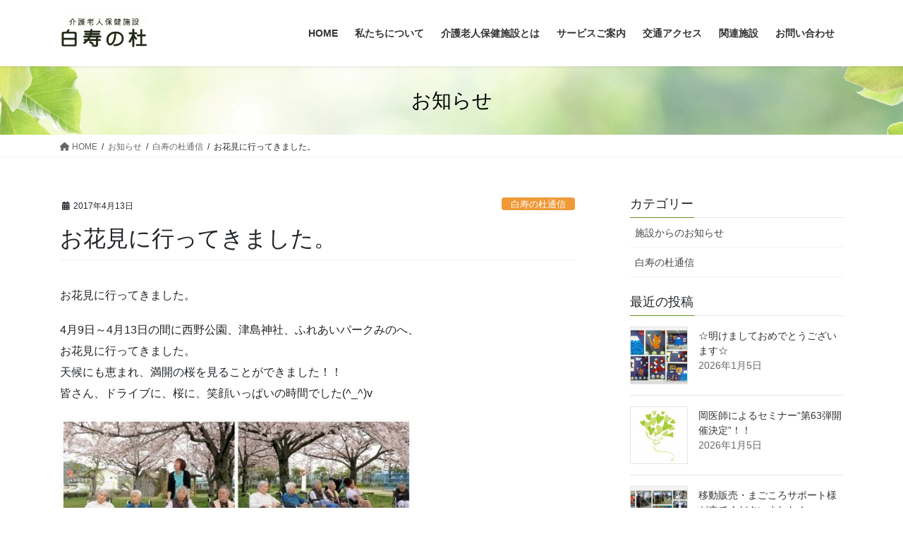

--- FILE ---
content_type: text/html; charset=UTF-8
request_url: http://hakujunomori.jp/2017041328/
body_size: 61403
content:
<!DOCTYPE html>
<html lang="ja">
<head>
<meta charset="utf-8">
<meta http-equiv="X-UA-Compatible" content="IE=edge">
<meta name="viewport" content="width=device-width, initial-scale=1">
<!-- Google Tag Manager -->
<script>(function(w,d,s,l,i){w[l]=w[l]||[];w[l].push({'gtm.start':
new Date().getTime(),event:'gtm.js'});var f=d.getElementsByTagName(s)[0],
j=d.createElement(s),dl=l!='dataLayer'?'&l='+l:'';j.async=true;j.src=
'https://www.googletagmanager.com/gtm.js?id='+i+dl;f.parentNode.insertBefore(j,f);
})(window,document,'script','dataLayer','GTM-PH4BT2G');</script>
<!-- End Google Tag Manager --><title>お花見に行ってきました。 | 白寿の杜</title>
<meta name='robots' content='max-image-preview:large' />
<link rel="alternate" type="application/rss+xml" title="白寿の杜 &raquo; フィード" href="http://hakujunomori.jp/feed/" />
<link rel="alternate" title="oEmbed (JSON)" type="application/json+oembed" href="http://hakujunomori.jp/wp-json/oembed/1.0/embed?url=http%3A%2F%2Fhakujunomori.jp%2F2017041328%2F" />
<link rel="alternate" title="oEmbed (XML)" type="text/xml+oembed" href="http://hakujunomori.jp/wp-json/oembed/1.0/embed?url=http%3A%2F%2Fhakujunomori.jp%2F2017041328%2F&#038;format=xml" />
<meta name="description" content="お花見に行ってきました。4月9日～4月13日の間に西野公園、津島神社、ふれあいパークみのへ、お花見に行ってきました。天候にも恵まれ、満開の桜を見ることができました！！皆さん、ドライブに、桜に、笑顔いっぱいの時間でした(^_^)v" /><style id='wp-img-auto-sizes-contain-inline-css' type='text/css'>
img:is([sizes=auto i],[sizes^="auto," i]){contain-intrinsic-size:3000px 1500px}
/*# sourceURL=wp-img-auto-sizes-contain-inline-css */
</style>
<link rel='stylesheet' id='vkExUnit_common_style-css' href='http://hakujunomori.jp/wpcms/wp-content/plugins/vk-all-in-one-expansion-unit/assets/css/vkExUnit_style.css?ver=9.112.4.0' type='text/css' media='all' />
<style id='vkExUnit_common_style-inline-css' type='text/css'>
.grecaptcha-badge{bottom: 85px !important;}
:root {--ver_page_top_button_url:url(http://hakujunomori.jp/wpcms/wp-content/plugins/vk-all-in-one-expansion-unit/assets/images/to-top-btn-icon.svg);}@font-face {font-weight: normal;font-style: normal;font-family: "vk_sns";src: url("http://hakujunomori.jp/wpcms/wp-content/plugins/vk-all-in-one-expansion-unit/inc/sns/icons/fonts/vk_sns.eot?-bq20cj");src: url("http://hakujunomori.jp/wpcms/wp-content/plugins/vk-all-in-one-expansion-unit/inc/sns/icons/fonts/vk_sns.eot?#iefix-bq20cj") format("embedded-opentype"),url("http://hakujunomori.jp/wpcms/wp-content/plugins/vk-all-in-one-expansion-unit/inc/sns/icons/fonts/vk_sns.woff?-bq20cj") format("woff"),url("http://hakujunomori.jp/wpcms/wp-content/plugins/vk-all-in-one-expansion-unit/inc/sns/icons/fonts/vk_sns.ttf?-bq20cj") format("truetype"),url("http://hakujunomori.jp/wpcms/wp-content/plugins/vk-all-in-one-expansion-unit/inc/sns/icons/fonts/vk_sns.svg?-bq20cj#vk_sns") format("svg");}
.veu_promotion-alert__content--text {border: 1px solid rgba(0,0,0,0.125);padding: 0.5em 1em;border-radius: var(--vk-size-radius);margin-bottom: var(--vk-margin-block-bottom);font-size: 0.875rem;}/* Alert Content部分に段落タグを入れた場合に最後の段落の余白を0にする */.veu_promotion-alert__content--text p:last-of-type{margin-bottom:0;margin-top: 0;}
/*# sourceURL=vkExUnit_common_style-inline-css */
</style>
<style id='wp-block-library-inline-css' type='text/css'>
:root{--wp-block-synced-color:#7a00df;--wp-block-synced-color--rgb:122,0,223;--wp-bound-block-color:var(--wp-block-synced-color);--wp-editor-canvas-background:#ddd;--wp-admin-theme-color:#007cba;--wp-admin-theme-color--rgb:0,124,186;--wp-admin-theme-color-darker-10:#006ba1;--wp-admin-theme-color-darker-10--rgb:0,107,160.5;--wp-admin-theme-color-darker-20:#005a87;--wp-admin-theme-color-darker-20--rgb:0,90,135;--wp-admin-border-width-focus:2px}@media (min-resolution:192dpi){:root{--wp-admin-border-width-focus:1.5px}}.wp-element-button{cursor:pointer}:root .has-very-light-gray-background-color{background-color:#eee}:root .has-very-dark-gray-background-color{background-color:#313131}:root .has-very-light-gray-color{color:#eee}:root .has-very-dark-gray-color{color:#313131}:root .has-vivid-green-cyan-to-vivid-cyan-blue-gradient-background{background:linear-gradient(135deg,#00d084,#0693e3)}:root .has-purple-crush-gradient-background{background:linear-gradient(135deg,#34e2e4,#4721fb 50%,#ab1dfe)}:root .has-hazy-dawn-gradient-background{background:linear-gradient(135deg,#faaca8,#dad0ec)}:root .has-subdued-olive-gradient-background{background:linear-gradient(135deg,#fafae1,#67a671)}:root .has-atomic-cream-gradient-background{background:linear-gradient(135deg,#fdd79a,#004a59)}:root .has-nightshade-gradient-background{background:linear-gradient(135deg,#330968,#31cdcf)}:root .has-midnight-gradient-background{background:linear-gradient(135deg,#020381,#2874fc)}:root{--wp--preset--font-size--normal:16px;--wp--preset--font-size--huge:42px}.has-regular-font-size{font-size:1em}.has-larger-font-size{font-size:2.625em}.has-normal-font-size{font-size:var(--wp--preset--font-size--normal)}.has-huge-font-size{font-size:var(--wp--preset--font-size--huge)}.has-text-align-center{text-align:center}.has-text-align-left{text-align:left}.has-text-align-right{text-align:right}.has-fit-text{white-space:nowrap!important}#end-resizable-editor-section{display:none}.aligncenter{clear:both}.items-justified-left{justify-content:flex-start}.items-justified-center{justify-content:center}.items-justified-right{justify-content:flex-end}.items-justified-space-between{justify-content:space-between}.screen-reader-text{border:0;clip-path:inset(50%);height:1px;margin:-1px;overflow:hidden;padding:0;position:absolute;width:1px;word-wrap:normal!important}.screen-reader-text:focus{background-color:#ddd;clip-path:none;color:#444;display:block;font-size:1em;height:auto;left:5px;line-height:normal;padding:15px 23px 14px;text-decoration:none;top:5px;width:auto;z-index:100000}html :where(.has-border-color){border-style:solid}html :where([style*=border-top-color]){border-top-style:solid}html :where([style*=border-right-color]){border-right-style:solid}html :where([style*=border-bottom-color]){border-bottom-style:solid}html :where([style*=border-left-color]){border-left-style:solid}html :where([style*=border-width]){border-style:solid}html :where([style*=border-top-width]){border-top-style:solid}html :where([style*=border-right-width]){border-right-style:solid}html :where([style*=border-bottom-width]){border-bottom-style:solid}html :where([style*=border-left-width]){border-left-style:solid}html :where(img[class*=wp-image-]){height:auto;max-width:100%}:where(figure){margin:0 0 1em}html :where(.is-position-sticky){--wp-admin--admin-bar--position-offset:var(--wp-admin--admin-bar--height,0px)}@media screen and (max-width:600px){html :where(.is-position-sticky){--wp-admin--admin-bar--position-offset:0px}}
/* VK Color Palettes */

/*# sourceURL=wp-block-library-inline-css */
</style><style id='global-styles-inline-css' type='text/css'>
:root{--wp--preset--aspect-ratio--square: 1;--wp--preset--aspect-ratio--4-3: 4/3;--wp--preset--aspect-ratio--3-4: 3/4;--wp--preset--aspect-ratio--3-2: 3/2;--wp--preset--aspect-ratio--2-3: 2/3;--wp--preset--aspect-ratio--16-9: 16/9;--wp--preset--aspect-ratio--9-16: 9/16;--wp--preset--color--black: #000000;--wp--preset--color--cyan-bluish-gray: #abb8c3;--wp--preset--color--white: #ffffff;--wp--preset--color--pale-pink: #f78da7;--wp--preset--color--vivid-red: #cf2e2e;--wp--preset--color--luminous-vivid-orange: #ff6900;--wp--preset--color--luminous-vivid-amber: #fcb900;--wp--preset--color--light-green-cyan: #7bdcb5;--wp--preset--color--vivid-green-cyan: #00d084;--wp--preset--color--pale-cyan-blue: #8ed1fc;--wp--preset--color--vivid-cyan-blue: #0693e3;--wp--preset--color--vivid-purple: #9b51e0;--wp--preset--gradient--vivid-cyan-blue-to-vivid-purple: linear-gradient(135deg,rgb(6,147,227) 0%,rgb(155,81,224) 100%);--wp--preset--gradient--light-green-cyan-to-vivid-green-cyan: linear-gradient(135deg,rgb(122,220,180) 0%,rgb(0,208,130) 100%);--wp--preset--gradient--luminous-vivid-amber-to-luminous-vivid-orange: linear-gradient(135deg,rgb(252,185,0) 0%,rgb(255,105,0) 100%);--wp--preset--gradient--luminous-vivid-orange-to-vivid-red: linear-gradient(135deg,rgb(255,105,0) 0%,rgb(207,46,46) 100%);--wp--preset--gradient--very-light-gray-to-cyan-bluish-gray: linear-gradient(135deg,rgb(238,238,238) 0%,rgb(169,184,195) 100%);--wp--preset--gradient--cool-to-warm-spectrum: linear-gradient(135deg,rgb(74,234,220) 0%,rgb(151,120,209) 20%,rgb(207,42,186) 40%,rgb(238,44,130) 60%,rgb(251,105,98) 80%,rgb(254,248,76) 100%);--wp--preset--gradient--blush-light-purple: linear-gradient(135deg,rgb(255,206,236) 0%,rgb(152,150,240) 100%);--wp--preset--gradient--blush-bordeaux: linear-gradient(135deg,rgb(254,205,165) 0%,rgb(254,45,45) 50%,rgb(107,0,62) 100%);--wp--preset--gradient--luminous-dusk: linear-gradient(135deg,rgb(255,203,112) 0%,rgb(199,81,192) 50%,rgb(65,88,208) 100%);--wp--preset--gradient--pale-ocean: linear-gradient(135deg,rgb(255,245,203) 0%,rgb(182,227,212) 50%,rgb(51,167,181) 100%);--wp--preset--gradient--electric-grass: linear-gradient(135deg,rgb(202,248,128) 0%,rgb(113,206,126) 100%);--wp--preset--gradient--midnight: linear-gradient(135deg,rgb(2,3,129) 0%,rgb(40,116,252) 100%);--wp--preset--font-size--small: 13px;--wp--preset--font-size--medium: 20px;--wp--preset--font-size--large: 36px;--wp--preset--font-size--x-large: 42px;--wp--preset--spacing--20: 0.44rem;--wp--preset--spacing--30: 0.67rem;--wp--preset--spacing--40: 1rem;--wp--preset--spacing--50: 1.5rem;--wp--preset--spacing--60: 2.25rem;--wp--preset--spacing--70: 3.38rem;--wp--preset--spacing--80: 5.06rem;--wp--preset--shadow--natural: 6px 6px 9px rgba(0, 0, 0, 0.2);--wp--preset--shadow--deep: 12px 12px 50px rgba(0, 0, 0, 0.4);--wp--preset--shadow--sharp: 6px 6px 0px rgba(0, 0, 0, 0.2);--wp--preset--shadow--outlined: 6px 6px 0px -3px rgb(255, 255, 255), 6px 6px rgb(0, 0, 0);--wp--preset--shadow--crisp: 6px 6px 0px rgb(0, 0, 0);}:where(.is-layout-flex){gap: 0.5em;}:where(.is-layout-grid){gap: 0.5em;}body .is-layout-flex{display: flex;}.is-layout-flex{flex-wrap: wrap;align-items: center;}.is-layout-flex > :is(*, div){margin: 0;}body .is-layout-grid{display: grid;}.is-layout-grid > :is(*, div){margin: 0;}:where(.wp-block-columns.is-layout-flex){gap: 2em;}:where(.wp-block-columns.is-layout-grid){gap: 2em;}:where(.wp-block-post-template.is-layout-flex){gap: 1.25em;}:where(.wp-block-post-template.is-layout-grid){gap: 1.25em;}.has-black-color{color: var(--wp--preset--color--black) !important;}.has-cyan-bluish-gray-color{color: var(--wp--preset--color--cyan-bluish-gray) !important;}.has-white-color{color: var(--wp--preset--color--white) !important;}.has-pale-pink-color{color: var(--wp--preset--color--pale-pink) !important;}.has-vivid-red-color{color: var(--wp--preset--color--vivid-red) !important;}.has-luminous-vivid-orange-color{color: var(--wp--preset--color--luminous-vivid-orange) !important;}.has-luminous-vivid-amber-color{color: var(--wp--preset--color--luminous-vivid-amber) !important;}.has-light-green-cyan-color{color: var(--wp--preset--color--light-green-cyan) !important;}.has-vivid-green-cyan-color{color: var(--wp--preset--color--vivid-green-cyan) !important;}.has-pale-cyan-blue-color{color: var(--wp--preset--color--pale-cyan-blue) !important;}.has-vivid-cyan-blue-color{color: var(--wp--preset--color--vivid-cyan-blue) !important;}.has-vivid-purple-color{color: var(--wp--preset--color--vivid-purple) !important;}.has-black-background-color{background-color: var(--wp--preset--color--black) !important;}.has-cyan-bluish-gray-background-color{background-color: var(--wp--preset--color--cyan-bluish-gray) !important;}.has-white-background-color{background-color: var(--wp--preset--color--white) !important;}.has-pale-pink-background-color{background-color: var(--wp--preset--color--pale-pink) !important;}.has-vivid-red-background-color{background-color: var(--wp--preset--color--vivid-red) !important;}.has-luminous-vivid-orange-background-color{background-color: var(--wp--preset--color--luminous-vivid-orange) !important;}.has-luminous-vivid-amber-background-color{background-color: var(--wp--preset--color--luminous-vivid-amber) !important;}.has-light-green-cyan-background-color{background-color: var(--wp--preset--color--light-green-cyan) !important;}.has-vivid-green-cyan-background-color{background-color: var(--wp--preset--color--vivid-green-cyan) !important;}.has-pale-cyan-blue-background-color{background-color: var(--wp--preset--color--pale-cyan-blue) !important;}.has-vivid-cyan-blue-background-color{background-color: var(--wp--preset--color--vivid-cyan-blue) !important;}.has-vivid-purple-background-color{background-color: var(--wp--preset--color--vivid-purple) !important;}.has-black-border-color{border-color: var(--wp--preset--color--black) !important;}.has-cyan-bluish-gray-border-color{border-color: var(--wp--preset--color--cyan-bluish-gray) !important;}.has-white-border-color{border-color: var(--wp--preset--color--white) !important;}.has-pale-pink-border-color{border-color: var(--wp--preset--color--pale-pink) !important;}.has-vivid-red-border-color{border-color: var(--wp--preset--color--vivid-red) !important;}.has-luminous-vivid-orange-border-color{border-color: var(--wp--preset--color--luminous-vivid-orange) !important;}.has-luminous-vivid-amber-border-color{border-color: var(--wp--preset--color--luminous-vivid-amber) !important;}.has-light-green-cyan-border-color{border-color: var(--wp--preset--color--light-green-cyan) !important;}.has-vivid-green-cyan-border-color{border-color: var(--wp--preset--color--vivid-green-cyan) !important;}.has-pale-cyan-blue-border-color{border-color: var(--wp--preset--color--pale-cyan-blue) !important;}.has-vivid-cyan-blue-border-color{border-color: var(--wp--preset--color--vivid-cyan-blue) !important;}.has-vivid-purple-border-color{border-color: var(--wp--preset--color--vivid-purple) !important;}.has-vivid-cyan-blue-to-vivid-purple-gradient-background{background: var(--wp--preset--gradient--vivid-cyan-blue-to-vivid-purple) !important;}.has-light-green-cyan-to-vivid-green-cyan-gradient-background{background: var(--wp--preset--gradient--light-green-cyan-to-vivid-green-cyan) !important;}.has-luminous-vivid-amber-to-luminous-vivid-orange-gradient-background{background: var(--wp--preset--gradient--luminous-vivid-amber-to-luminous-vivid-orange) !important;}.has-luminous-vivid-orange-to-vivid-red-gradient-background{background: var(--wp--preset--gradient--luminous-vivid-orange-to-vivid-red) !important;}.has-very-light-gray-to-cyan-bluish-gray-gradient-background{background: var(--wp--preset--gradient--very-light-gray-to-cyan-bluish-gray) !important;}.has-cool-to-warm-spectrum-gradient-background{background: var(--wp--preset--gradient--cool-to-warm-spectrum) !important;}.has-blush-light-purple-gradient-background{background: var(--wp--preset--gradient--blush-light-purple) !important;}.has-blush-bordeaux-gradient-background{background: var(--wp--preset--gradient--blush-bordeaux) !important;}.has-luminous-dusk-gradient-background{background: var(--wp--preset--gradient--luminous-dusk) !important;}.has-pale-ocean-gradient-background{background: var(--wp--preset--gradient--pale-ocean) !important;}.has-electric-grass-gradient-background{background: var(--wp--preset--gradient--electric-grass) !important;}.has-midnight-gradient-background{background: var(--wp--preset--gradient--midnight) !important;}.has-small-font-size{font-size: var(--wp--preset--font-size--small) !important;}.has-medium-font-size{font-size: var(--wp--preset--font-size--medium) !important;}.has-large-font-size{font-size: var(--wp--preset--font-size--large) !important;}.has-x-large-font-size{font-size: var(--wp--preset--font-size--x-large) !important;}
/*# sourceURL=global-styles-inline-css */
</style>

<style id='classic-theme-styles-inline-css' type='text/css'>
/*! This file is auto-generated */
.wp-block-button__link{color:#fff;background-color:#32373c;border-radius:9999px;box-shadow:none;text-decoration:none;padding:calc(.667em + 2px) calc(1.333em + 2px);font-size:1.125em}.wp-block-file__button{background:#32373c;color:#fff;text-decoration:none}
/*# sourceURL=/wp-includes/css/classic-themes.min.css */
</style>
<link rel='stylesheet' id='vk-swiper-style-css' href='http://hakujunomori.jp/wpcms/wp-content/plugins/vk-blocks-pro/vendor/vektor-inc/vk-swiper/src/assets/css/swiper-bundle.min.css?ver=11.0.2' type='text/css' media='all' />
<link rel='stylesheet' id='bootstrap-4-style-css' href='http://hakujunomori.jp/wpcms/wp-content/themes/lightning-pro/library/bootstrap-4/css/bootstrap.min.css?ver=4.5.0' type='text/css' media='all' />
<link rel='stylesheet' id='lightning-common-style-css' href='http://hakujunomori.jp/wpcms/wp-content/themes/lightning-pro/assets/css/common.css?ver=8.22.3' type='text/css' media='all' />
<style id='lightning-common-style-inline-css' type='text/css'>
/* vk-mobile-nav */:root {--vk-mobile-nav-menu-btn-bg-src: url("http://hakujunomori.jp/wpcms/wp-content/themes/lightning-pro/inc/vk-mobile-nav/package/images/vk-menu-btn-black.svg");--vk-mobile-nav-menu-btn-close-bg-src: url("http://hakujunomori.jp/wpcms/wp-content/themes/lightning-pro/inc/vk-mobile-nav/package/images/vk-menu-close-black.svg");--vk-menu-acc-icon-open-black-bg-src: url("http://hakujunomori.jp/wpcms/wp-content/themes/lightning-pro/inc/vk-mobile-nav/package/images/vk-menu-acc-icon-open-black.svg");--vk-menu-acc-icon-open-white-bg-src: url("http://hakujunomori.jp/wpcms/wp-content/themes/lightning-pro/inc/vk-mobile-nav/package/images/vk-menu-acc-icon-open-white.svg");--vk-menu-acc-icon-close-black-bg-src: url("http://hakujunomori.jp/wpcms/wp-content/themes/lightning-pro/inc/vk-mobile-nav/package/images/vk-menu-close-black.svg");--vk-menu-acc-icon-close-white-bg-src: url("http://hakujunomori.jp/wpcms/wp-content/themes/lightning-pro/inc/vk-mobile-nav/package/images/vk-menu-close-white.svg");}
/*# sourceURL=lightning-common-style-inline-css */
</style>
<link rel='stylesheet' id='lightning-design-style-css' href='http://hakujunomori.jp/wpcms/wp-content/themes/lightning-pro/design-skin/origin2/css/style.css?ver=8.22.3' type='text/css' media='all' />
<style id='lightning-design-style-inline-css' type='text/css'>
/* ltg common custom */:root {--vk-menu-acc-btn-border-color:#333;--vk-color-primary:#6b8e23;--color-key:#6b8e23;--wp--preset--color--vk-color-primary:#6b8e23;--color-key-dark:#4c6b1a;}.bbp-submit-wrapper .button.submit { background-color:#4c6b1a ; }.bbp-submit-wrapper .button.submit:hover { background-color:#6b8e23 ; }.veu_color_txt_key { color:#4c6b1a ; }.veu_color_bg_key { background-color:#4c6b1a ; }.veu_color_border_key { border-color:#4c6b1a ; }.btn-default { border-color:#6b8e23;color:#6b8e23;}.btn-default:focus,.btn-default:hover { border-color:#6b8e23;background-color: #6b8e23; }.wp-block-search__button,.btn-primary { background-color:#6b8e23;border-color:#4c6b1a; }.wp-block-search__button:focus,.wp-block-search__button:hover,.btn-primary:not(:disabled):not(.disabled):active,.btn-primary:focus,.btn-primary:hover { background-color:#4c6b1a;border-color:#6b8e23; }.btn-outline-primary { color : #6b8e23 ; border-color:#6b8e23; }.btn-outline-primary:not(:disabled):not(.disabled):active,.btn-outline-primary:focus,.btn-outline-primary:hover { color : #fff; background-color:#6b8e23;border-color:#4c6b1a; }a { color:#337ab7; }a:hover { color:#829eb7; }/* sidebar child menu display */.localNav ul ul.children{ display:none; }.localNav ul li.current_page_ancestor ul.children,.localNav ul li.current_page_item ul.children,.localNav ul li.current-cat ul.children{ display:block; }/* ExUnit widget ( child page list widget and so on ) */.localNavi ul.children{ display:none; }.localNavi li.current_page_ancestor ul.children,.localNavi li.current_page_item ul.children,.localNavi li.current-cat ul.children{ display:block; }
/* Pro Title Design */ h2,.mainSection .cart_totals h2,h2.mainSection-title { background-color:unset;position: relative;border:none;padding:unset;margin-left: auto;margin-right: auto;border-radius:unset;outline: unset;outline-offset: unset;box-shadow: unset;content:none;overflow: unset;color:#333;padding: 0.6em 0 0.5em;margin-bottom:1.2em;border-bottom: double 3px #6b8e23;}h2 a,.mainSection .cart_totals h2 a,h2.mainSection-title a { color:#333;}h2::before,.mainSection .cart_totals h2::before,h2.mainSection-title::before { background-color:unset;position: relative;border:none;padding:unset;margin-left: auto;margin-right: auto;border-radius:unset;outline: unset;outline-offset: unset;box-shadow: unset;content:none;overflow: unset;}h2::after,.mainSection .cart_totals h2::after,h2.mainSection-title::after { background-color:unset;position: relative;border:none;padding:unset;margin-left: auto;margin-right: auto;border-radius:unset;outline: unset;outline-offset: unset;box-shadow: unset;content:none;overflow: unset;}
/* page header */:root{--vk-page-header-url : url(http://hakujunomori.jp/wpcms/wp-content/uploads/2020/08/page-header1.jpg);}@media ( max-width:575.98px ){:root{--vk-page-header-url : url(http://hakujunomori.jp/wpcms/wp-content/uploads/2020/08/page-header1.jpg);}}.page-header{ position:relative;color:#000000;background: var(--vk-page-header-url, url(http://hakujunomori.jp/wpcms/wp-content/uploads/2020/08/page-header1.jpg) ) no-repeat 50% center;background-size: cover;}
.vk-campaign-text{background:#eab010;color:#fff;}.vk-campaign-text_btn,.vk-campaign-text_btn:link,.vk-campaign-text_btn:visited,.vk-campaign-text_btn:focus,.vk-campaign-text_btn:active{background:#fff;color:#4c4c4c;}a.vk-campaign-text_btn:hover{background:#eab010;color:#fff;}.vk-campaign-text_link,.vk-campaign-text_link:link,.vk-campaign-text_link:hover,.vk-campaign-text_link:visited,.vk-campaign-text_link:active,.vk-campaign-text_link:focus{color:#fff;}
.siteFooter {background-color:#4c6b1a;color:#ffffff;}.siteFooter .nav li a,.siteFooter .widget a,.siteFooter a {color:#ffffff;}:root {
								--color-footer-border: rgba(255, 255, 255, 0.2);
							}
							.siteFooter {
								--vk-color-border-hr: rgba( 255,255,255,0.1);
								--vk-color-border-light: rgba( 255,255,255,0.1);
								--vk-color-border-zuru: rgba(0, 0, 0, 0.2);
								--vk-color-bg-accent: rgba( 255,255,255,0.07);
							}
							.siteFooter .vk_post.media {
								--vk-color-border-image: rgba( 200,200,200,0.8);
								--vk-color-border-hr: rgba(255, 255, 255, 0.2);
							}
							.siteFooter .contact_txt_tel {
								color:#fff;
							}
							
.media .media-body .media-heading a:hover { color:#6b8e23; }@media (min-width: 768px){.gMenu > li:before,.gMenu > li.menu-item-has-children::after { border-bottom-color:#4c6b1a }.gMenu li li { background-color:#4c6b1a }.gMenu li li a:hover { background-color:#6b8e23; }} /* @media (min-width: 768px) */h2,.mainSection-title { border-top-color:#6b8e23; }h3:after,.subSection-title:after { border-bottom-color:#6b8e23; }ul.page-numbers li span.page-numbers.current,.page-link dl .post-page-numbers.current { background-color:#6b8e23; }.pager li > a { border-color:#6b8e23;color:#6b8e23;}.pager li > a:hover { background-color:#6b8e23;color:#fff;}.siteFooter { border-top-color:#6b8e23; }dt { border-left-color:#6b8e23; }:root {--g_nav_main_acc_icon_open_url:url(http://hakujunomori.jp/wpcms/wp-content/themes/lightning-pro/inc/vk-mobile-nav/package/images/vk-menu-acc-icon-open-black.svg);--g_nav_main_acc_icon_close_url: url(http://hakujunomori.jp/wpcms/wp-content/themes/lightning-pro/inc/vk-mobile-nav/package/images/vk-menu-close-black.svg);--g_nav_sub_acc_icon_open_url: url(http://hakujunomori.jp/wpcms/wp-content/themes/lightning-pro/inc/vk-mobile-nav/package/images/vk-menu-acc-icon-open-white.svg);--g_nav_sub_acc_icon_close_url: url(http://hakujunomori.jp/wpcms/wp-content/themes/lightning-pro/inc/vk-mobile-nav/package/images/vk-menu-close-white.svg);}
/*# sourceURL=lightning-design-style-inline-css */
</style>
<link rel='stylesheet' id='vk-blocks-build-css-css' href='http://hakujunomori.jp/wpcms/wp-content/plugins/vk-blocks-pro/build/block-build.css?ver=1.84.2.0' type='text/css' media='all' />
<style id='vk-blocks-build-css-inline-css' type='text/css'>
:root {--vk_flow-arrow: url(http://hakujunomori.jp/wpcms/wp-content/plugins/vk-blocks-pro/inc/vk-blocks/images/arrow_bottom.svg);--vk_image-mask-circle: url(http://hakujunomori.jp/wpcms/wp-content/plugins/vk-blocks-pro/inc/vk-blocks/images/circle.svg);--vk_image-mask-wave01: url(http://hakujunomori.jp/wpcms/wp-content/plugins/vk-blocks-pro/inc/vk-blocks/images/wave01.svg);--vk_image-mask-wave02: url(http://hakujunomori.jp/wpcms/wp-content/plugins/vk-blocks-pro/inc/vk-blocks/images/wave02.svg);--vk_image-mask-wave03: url(http://hakujunomori.jp/wpcms/wp-content/plugins/vk-blocks-pro/inc/vk-blocks/images/wave03.svg);--vk_image-mask-wave04: url(http://hakujunomori.jp/wpcms/wp-content/plugins/vk-blocks-pro/inc/vk-blocks/images/wave04.svg);}

	:root {

		--vk-balloon-border-width:1px;

		--vk-balloon-speech-offset:-12px;
	}
	
/*# sourceURL=vk-blocks-build-css-inline-css */
</style>
<link rel='stylesheet' id='vk-blocks/core-table-css' href='http://hakujunomori.jp/wpcms/wp-content/plugins/vk-blocks-pro/build/extensions/core/table/style.css?ver=1.84.2.0' type='text/css' media='all' />
<link rel='stylesheet' id='vk-blocks/core-heading-css' href='http://hakujunomori.jp/wpcms/wp-content/plugins/vk-blocks-pro/build/extensions/core/heading/style.css?ver=1.84.2.0' type='text/css' media='all' />
<link rel='stylesheet' id='vk-blocks/core-image-css' href='http://hakujunomori.jp/wpcms/wp-content/plugins/vk-blocks-pro/build/extensions/core/image/style.css?ver=1.84.2.0' type='text/css' media='all' />
<link rel='stylesheet' id='lightning-theme-style-css' href='http://hakujunomori.jp/wpcms/wp-content/themes/hakuju/style.css?ver=8.22.3' type='text/css' media='all' />
<link rel='stylesheet' id='vk-font-awesome-css' href='http://hakujunomori.jp/wpcms/wp-content/themes/lightning-pro/vendor/vektor-inc/font-awesome-versions/src/versions/6/css/all.min.css?ver=6.4.2' type='text/css' media='all' />
<script type="text/javascript" src="http://hakujunomori.jp/wpcms/wp-includes/js/jquery/jquery.min.js?ver=3.7.1" id="jquery-core-js"></script>
<script type="text/javascript" src="http://hakujunomori.jp/wpcms/wp-includes/js/jquery/jquery-migrate.min.js?ver=3.4.1" id="jquery-migrate-js"></script>
<link rel="https://api.w.org/" href="http://hakujunomori.jp/wp-json/" /><link rel="alternate" title="JSON" type="application/json" href="http://hakujunomori.jp/wp-json/wp/v2/posts/28" /><link rel="EditURI" type="application/rsd+xml" title="RSD" href="http://hakujunomori.jp/wpcms/xmlrpc.php?rsd" />
<meta name="generator" content="WordPress 6.9" />
<link rel="canonical" href="http://hakujunomori.jp/2017041328/" />
<link rel='shortlink' href='http://hakujunomori.jp/?p=28' />
<style id="lightning-color-custom-for-plugins" type="text/css">/* ltg theme common */.color_key_bg,.color_key_bg_hover:hover{background-color: #6b8e23;}.color_key_txt,.color_key_txt_hover:hover{color: #6b8e23;}.color_key_border,.color_key_border_hover:hover{border-color: #6b8e23;}.color_key_dark_bg,.color_key_dark_bg_hover:hover{background-color: #4c6b1a;}.color_key_dark_txt,.color_key_dark_txt_hover:hover{color: #4c6b1a;}.color_key_dark_border,.color_key_dark_border_hover:hover{border-color: #4c6b1a;}</style><style type="text/css">.recentcomments a{display:inline !important;padding:0 !important;margin:0 !important;}</style><link rel="icon" href="http://hakujunomori.jp/wpcms/wp-content/uploads/2021/03/cropped-site-icon-32x32.png" sizes="32x32" />
<link rel="icon" href="http://hakujunomori.jp/wpcms/wp-content/uploads/2021/03/cropped-site-icon-192x192.png" sizes="192x192" />
<link rel="apple-touch-icon" href="http://hakujunomori.jp/wpcms/wp-content/uploads/2021/03/cropped-site-icon-180x180.png" />
<meta name="msapplication-TileImage" content="http://hakujunomori.jp/wpcms/wp-content/uploads/2021/03/cropped-site-icon-270x270.png" />
<!-- [ VK All in One Expansion Unit Article Structure Data ] --><script type="application/ld+json">{"@context":"https://schema.org/","@type":"Article","headline":"お花見に行ってきました。","image":"http://hakujunomori.jp/wpcms/wp-content/uploads/2020/08/20170420120910844_1-320x180.jpg","datePublished":"2017-04-13T12:09:00+09:00","dateModified":"2020-08-25T11:10:18+09:00","author":{"@type":"","name":"WEBスタッフ","url":"http://hakujunomori.jp/","sameAs":""}}</script><!-- [ / VK All in One Expansion Unit Article Structure Data ] -->
</head>
<body class="wp-singular post-template-default single single-post postid-28 single-format-standard wp-theme-lightning-pro wp-child-theme-hakuju vk-blocks sidebar-fix sidebar-fix-priority-top bootstrap4 device-pc fa_v6_css post-name-%e3%81%8a%e8%8a%b1%e8%a6%8b%e3%81%ab%e8%a1%8c%e3%81%a3%e3%81%a6%e3%81%8d%e3%81%be%e3%81%97%e3%81%9f%e3%80%82 category-gyouji post-type-post">
<a class="skip-link screen-reader-text" href="#main">コンテンツに移動</a>
<a class="skip-link screen-reader-text" href="#vk-mobile-nav">ナビゲーションに移動</a>
<!-- Google Tag Manager (noscript) -->
    <noscript><iframe src="https://www.googletagmanager.com/ns.html?id=GTM-PH4BT2G"
    height="0" width="0" style="display:none;visibility:hidden"></iframe></noscript>
    <!-- End Google Tag Manager (noscript) --><header class="siteHeader">
		<div class="container siteHeadContainer">
		<div class="navbar-header">
						<p class="navbar-brand siteHeader_logo">
			<a href="http://hakujunomori.jp/">
				<span><img src="http://hakujunomori.jp/wpcms/wp-content/uploads/2020/08/logo.png" alt="白寿の杜" /></span>
			</a>
			</p>
					</div>

					<div id="gMenu_outer" class="gMenu_outer">
				<nav class="menu-mainmenu-container"><ul id="menu-mainmenu" class="menu gMenu vk-menu-acc"><li id="menu-item-1278" class="menu-item menu-item-type-post_type menu-item-object-page menu-item-home"><a href="http://hakujunomori.jp/"><strong class="gMenu_name">HOME</strong></a></li>
<li id="menu-item-1288" class="menu-item menu-item-type-post_type menu-item-object-page menu-item-has-children"><a href="http://hakujunomori.jp/about/"><strong class="gMenu_name">私たちについて</strong></a>
<ul class="sub-menu">
	<li id="menu-item-1290" class="menu-item menu-item-type-post_type menu-item-object-page"><a href="http://hakujunomori.jp/about/vision/">理念・方針</a></li>
	<li id="menu-item-1291" class="menu-item menu-item-type-post_type menu-item-object-page"><a href="http://hakujunomori.jp/about/outline/">施設概要</a></li>
	<li id="menu-item-1292" class="menu-item menu-item-type-post_type menu-item-object-page"><a href="http://hakujunomori.jp/about/floor/">館内のご案内</a></li>
</ul>
</li>
<li id="menu-item-1287" class="menu-item menu-item-type-post_type menu-item-object-page"><a href="http://hakujunomori.jp/rouken/"><strong class="gMenu_name">介護老人保健施設とは</strong></a></li>
<li id="menu-item-1281" class="menu-item menu-item-type-post_type menu-item-object-page menu-item-has-children"><a href="http://hakujunomori.jp/service/"><strong class="gMenu_name">サービスご案内</strong></a>
<ul class="sub-menu">
	<li id="menu-item-1282" class="menu-item menu-item-type-post_type menu-item-object-page"><a href="http://hakujunomori.jp/service/nyusyo/">施設入所</a></li>
	<li id="menu-item-1284" class="menu-item menu-item-type-post_type menu-item-object-page"><a href="http://hakujunomori.jp/service/shortstay/">短期入所（ショートステイ）</a></li>
	<li id="menu-item-1285" class="menu-item menu-item-type-post_type menu-item-object-page"><a href="http://hakujunomori.jp/service/daycare/">通所リハビリテーション</a></li>
	<li id="menu-item-1283" class="menu-item menu-item-type-post_type menu-item-object-page"><a href="http://hakujunomori.jp/service/guide/">申し込み方法</a></li>
</ul>
</li>
<li id="menu-item-1286" class="menu-item menu-item-type-post_type menu-item-object-page"><a href="http://hakujunomori.jp/access/"><strong class="gMenu_name">交通アクセス</strong></a></li>
<li id="menu-item-1293" class="menu-item menu-item-type-post_type menu-item-object-page"><a href="http://hakujunomori.jp/group/"><strong class="gMenu_name">関連施設</strong></a></li>
<li id="menu-item-1280" class="menu-item menu-item-type-post_type menu-item-object-page"><a href="http://hakujunomori.jp/contact/"><strong class="gMenu_name">お問い合わせ</strong></a></li>
</ul></nav>			</div>
			</div>
	</header>

<div class="section page-header"><div class="container"><div class="row"><div class="col-md-12">
<div class="page-header_pageTitle">
お知らせ</div>
</div></div></div></div><!-- [ /.page-header ] -->


<!-- [ .breadSection ] --><div class="section breadSection"><div class="container"><div class="row"><ol class="breadcrumb" itemscope itemtype="https://schema.org/BreadcrumbList"><li id="panHome" itemprop="itemListElement" itemscope itemtype="http://schema.org/ListItem"><a itemprop="item" href="http://hakujunomori.jp/"><span itemprop="name"><i class="fa fa-home"></i> HOME</span></a><meta itemprop="position" content="1" /></li><li itemprop="itemListElement" itemscope itemtype="http://schema.org/ListItem"><a itemprop="item" href="http://hakujunomori.jp/news/"><span itemprop="name">お知らせ</span></a><meta itemprop="position" content="2" /></li><li itemprop="itemListElement" itemscope itemtype="http://schema.org/ListItem"><a itemprop="item" href="http://hakujunomori.jp/category/gyouji/"><span itemprop="name">白寿の杜通信</span></a><meta itemprop="position" content="3" /></li><li><span>お花見に行ってきました。</span><meta itemprop="position" content="4" /></li></ol></div></div></div><!-- [ /.breadSection ] -->

<div class="section siteContent">
<div class="container">
<div class="row">

	<div class="col mainSection mainSection-col-two baseSection vk_posts-mainSection" id="main" role="main">
				<article id="post-28" class="entry entry-full post-28 post type-post status-publish format-standard has-post-thumbnail hentry category-gyouji">

	
	
		<header class="entry-header">
			<div class="entry-meta">


<span class="published entry-meta_items">2017年4月13日</span>

<span class="entry-meta_items entry-meta_updated entry-meta_hidden">/ 最終更新日 : <span class="updated">2020年8月25日</span></span>


	
	<span class="vcard author entry-meta_items entry-meta_items_author entry-meta_hidden"><span class="fn">WEBスタッフ</span></span>



<span class="entry-meta_items entry-meta_items_term"><a href="http://hakujunomori.jp/category/gyouji/" class="btn btn-xs btn-primary entry-meta_items_term_button" style="background-color:#ef9937;border:none;">白寿の杜通信</a></span>
</div>
				<h1 class="entry-title">
											お花見に行ってきました。									</h1>
		</header>

	
	
	<div class="entry-body">
				<p>お花見に行ってきました。</p>
<p>4月9日～4月13日の間に西野公園、津島神社、ふれあいパークみのへ、<br />
お花見に行ってきました。<br />
天候にも恵まれ、満開の桜を見ることができました！！<br />
皆さん、ドライブに、桜に、笑顔いっぱいの時間でした(^_^)v</p>
<p><a href="http://hakujunomori.jp/wpcms/wp-content/uploads/2020/08/20170420120910844_1_original.jpg" title="元のサイズの画像を表示"><img fetchpriority="high" decoding="async" width="500" height="375" src="http://hakujunomori.jp/wpcms/wp-content/uploads/2020/08/20170420120910844_1.jpg" alt=""></a></p>
<p><a href="http://hakujunomori.jp/wpcms/wp-content/uploads/2020/08/20170420120910844_2_original.jpg" title="元のサイズの画像を表示"><img decoding="async" width="500" height="375" src="http://hakujunomori.jp/wpcms/wp-content/uploads/2020/08/20170420120910844_2.jpg" alt=""></a></p>
<p><a href="http://hakujunomori.jp/wpcms/wp-content/uploads/2020/08/20170420120910844_3_original.jpg" title="元のサイズの画像を表示"><img decoding="async" width="500" height="375" src="http://hakujunomori.jp/wpcms/wp-content/uploads/2020/08/20170420120910844_3.jpg" alt=""></a></p>
<p><a href="http://hakujunomori.jp/wpcms/wp-content/uploads/2020/08/20170420120910844_4_original.jpg" title="元のサイズの画像を表示"><img loading="lazy" decoding="async" width="500" height="375" src="http://hakujunomori.jp/wpcms/wp-content/uploads/2020/08/20170420120910844_4.jpg" alt=""></a></p>
			</div>

	
	
	
	
		<div class="entry-footer">

			<div class="entry-meta-dataList"><dl><dt>カテゴリー</dt><dd><a href="http://hakujunomori.jp/category/gyouji/">白寿の杜通信</a></dd></dl></div>
		</div><!-- [ /.entry-footer ] -->
	
	
			
	
		
		
		
		
	
	
</article><!-- [ /#post-28 ] -->


	<div class="vk_posts postNextPrev">

		<div id="post-73" class="vk_post vk_post-postType-post card card-post card-horizontal card-sm vk_post-col-xs-12 vk_post-col-sm-12 vk_post-col-md-6 post-73 post type-post status-publish format-standard has-post-thumbnail hentry category-gyouji"><div class="card-horizontal-inner-row"><div class="vk_post-col-5 col-5 card-img-outer"><div class="vk_post_imgOuter" style="background-image:url(http://hakujunomori.jp/wpcms/wp-content/uploads/2020/08/20170418093135934_1.jpg)"><a href="http://hakujunomori.jp/2017033073/"><div class="card-img-overlay"><span class="vk_post_imgOuter_singleTermLabel" style="color:#fff;background-color:#ef9937">白寿の杜通信</span></div><img src="http://hakujunomori.jp/wpcms/wp-content/uploads/2020/08/20170418093135934_1-400x300.jpg" class="vk_post_imgOuter_img card-img card-img-use-bg wp-post-image" sizes="auto, (max-width: 400px) 100vw, 400px" /></a></div><!-- [ /.vk_post_imgOuter ] --></div><!-- /.col --><div class="vk_post-col-7 col-7"><div class="vk_post_body card-body"><p class="postNextPrev_label">前の記事</p><h5 class="vk_post_title card-title"><a href="http://hakujunomori.jp/2017033073/">ココモアナの皆さんが来てくれました。</a></h5><div class="vk_post_date card-date published">2017年3月30日</div></div><!-- [ /.card-body ] --></div><!-- /.col --></div><!-- [ /.row ] --></div><!-- [ /.card ] -->
		<div id="post-75" class="vk_post vk_post-postType-post card card-post card-horizontal card-sm vk_post-col-xs-12 vk_post-col-sm-12 vk_post-col-md-6 card-horizontal-reverse postNextPrev_next post-75 post type-post status-publish format-standard has-post-thumbnail hentry category-gyouji"><div class="card-horizontal-inner-row"><div class="vk_post-col-5 col-5 card-img-outer"><div class="vk_post_imgOuter" style="background-image:url(http://hakujunomori.jp/wpcms/wp-content/uploads/2020/08/20170620142320103_1.jpg)"><a href="http://hakujunomori.jp/2017052475/"><div class="card-img-overlay"><span class="vk_post_imgOuter_singleTermLabel" style="color:#fff;background-color:#ef9937">白寿の杜通信</span></div><img src="http://hakujunomori.jp/wpcms/wp-content/uploads/2020/08/20170620142320103_1-400x300.jpg" class="vk_post_imgOuter_img card-img card-img-use-bg wp-post-image" sizes="auto, (max-width: 400px) 100vw, 400px" /></a></div><!-- [ /.vk_post_imgOuter ] --></div><!-- /.col --><div class="vk_post-col-7 col-7"><div class="vk_post_body card-body"><p class="postNextPrev_label">次の記事</p><h5 class="vk_post_title card-title"><a href="http://hakujunomori.jp/2017052475/">通リハ　季節の壁紙です。</a></h5><div class="vk_post_date card-date published">2017年5月24日</div></div><!-- [ /.card-body ] --></div><!-- /.col --></div><!-- [ /.row ] --></div><!-- [ /.card ] -->
		</div>
					</div><!-- [ /.mainSection ] -->

			<div class="col subSection sideSection sideSection-col-two baseSection">
								<aside class="widget widget_wp_widget_vk_taxonomy_list" id="wp_widget_vk_taxonomy_list-2">		<div class="sideWidget widget_taxonomies widget_nav_menu">
			<h1 class="widget-title subSection-title">カテゴリー</h1>			<ul class="localNavi">

					<li class="cat-item cat-item-1"><a href="http://hakujunomori.jp/category/info/">施設からのお知らせ</a>
</li>
	<li class="cat-item cat-item-3"><a href="http://hakujunomori.jp/category/gyouji/">白寿の杜通信</a>
</li>
			</ul>
		</div>
		</aside>		<aside class="widget widget_vkexunit_post_list" id="vkexunit_post_list-2"><div class="veu_postList pt_0"><h1 class="widget-title subSection-title">最近の投稿</h1><div class="postList postList_miniThumb">
<div class="postList_item" id="post-11567">
				<div class="postList_thumbnail">
		<a href="http://hakujunomori.jp/2026010511567/">
			<img width="150" height="150" src="http://hakujunomori.jp/wpcms/wp-content/uploads/2026/01/R8.14F-150x150.jpg" class="attachment-thumbnail size-thumbnail wp-post-image" alt="" decoding="async" loading="lazy" />		</a>
		</div><!-- [ /.postList_thumbnail ] -->
		<div class="postList_body">
		<div class="postList_title entry-title"><a href="http://hakujunomori.jp/2026010511567/">☆明けましておめでとうございます☆</a></div><div class="published postList_date postList_meta_items">2026年1月5日</div>	</div><!-- [ /.postList_body ] -->
</div>
		
<div class="postList_item" id="post-11569">
				<div class="postList_thumbnail">
		<a href="http://hakujunomori.jp/2026010511569/">
			<img width="150" height="150" src="http://hakujunomori.jp/wpcms/wp-content/uploads/2020/08/default-eyecatch-150x150.jpg" class="attachment-thumbnail size-thumbnail wp-post-image" alt="" decoding="async" loading="lazy" />		</a>
		</div><!-- [ /.postList_thumbnail ] -->
		<div class="postList_body">
		<div class="postList_title entry-title"><a href="http://hakujunomori.jp/2026010511569/">岡医師によるセミナー“第63弾開催決定”！！</a></div><div class="published postList_date postList_meta_items">2026年1月5日</div>	</div><!-- [ /.postList_body ] -->
</div>
		
<div class="postList_item" id="post-11558">
				<div class="postList_thumbnail">
		<a href="http://hakujunomori.jp/2025122611558/">
			<img width="150" height="150" src="http://hakujunomori.jp/wpcms/wp-content/uploads/2025/12/16c442a33756c3eef8bcbf83fbabac30-150x150.jpg" class="attachment-thumbnail size-thumbnail wp-post-image" alt="" decoding="async" loading="lazy" />		</a>
		</div><!-- [ /.postList_thumbnail ] -->
		<div class="postList_body">
		<div class="postList_title entry-title"><a href="http://hakujunomori.jp/2025122611558/">移動販売・まごころサポート様が来てくださいました！</a></div><div class="published postList_date postList_meta_items">2025年12月26日</div>	</div><!-- [ /.postList_body ] -->
</div>
		</div></div></aside>			<aside class="widget widget_wp_widget_vk_archive_list" id="wp_widget_vk_archive_list-2">			<div class="sideWidget widget_archive">
				<h1 class="widget-title subSection-title">月別アーカイブ</h1>									<select class="localNavi" name="archive-dropdown" onChange='document.location.href=this.options[this.selectedIndex].value;'>
						<option value="" >選択してください</option>
							<option value='http://hakujunomori.jp/2026/01/'> 2026年1月 </option>
	<option value='http://hakujunomori.jp/2025/12/'> 2025年12月 </option>
	<option value='http://hakujunomori.jp/2025/11/'> 2025年11月 </option>
	<option value='http://hakujunomori.jp/2025/10/'> 2025年10月 </option>
	<option value='http://hakujunomori.jp/2025/09/'> 2025年9月 </option>
	<option value='http://hakujunomori.jp/2025/08/'> 2025年8月 </option>
	<option value='http://hakujunomori.jp/2025/07/'> 2025年7月 </option>
	<option value='http://hakujunomori.jp/2025/06/'> 2025年6月 </option>
	<option value='http://hakujunomori.jp/2025/05/'> 2025年5月 </option>
	<option value='http://hakujunomori.jp/2025/04/'> 2025年4月 </option>
	<option value='http://hakujunomori.jp/2025/03/'> 2025年3月 </option>
	<option value='http://hakujunomori.jp/2025/02/'> 2025年2月 </option>
	<option value='http://hakujunomori.jp/2025/01/'> 2025年1月 </option>
	<option value='http://hakujunomori.jp/2024/12/'> 2024年12月 </option>
	<option value='http://hakujunomori.jp/2024/11/'> 2024年11月 </option>
	<option value='http://hakujunomori.jp/2024/10/'> 2024年10月 </option>
	<option value='http://hakujunomori.jp/2024/09/'> 2024年9月 </option>
	<option value='http://hakujunomori.jp/2024/08/'> 2024年8月 </option>
	<option value='http://hakujunomori.jp/2024/07/'> 2024年7月 </option>
	<option value='http://hakujunomori.jp/2024/06/'> 2024年6月 </option>
	<option value='http://hakujunomori.jp/2024/05/'> 2024年5月 </option>
	<option value='http://hakujunomori.jp/2024/04/'> 2024年4月 </option>
	<option value='http://hakujunomori.jp/2024/03/'> 2024年3月 </option>
	<option value='http://hakujunomori.jp/2024/02/'> 2024年2月 </option>
	<option value='http://hakujunomori.jp/2024/01/'> 2024年1月 </option>
	<option value='http://hakujunomori.jp/2023/12/'> 2023年12月 </option>
	<option value='http://hakujunomori.jp/2023/11/'> 2023年11月 </option>
	<option value='http://hakujunomori.jp/2023/10/'> 2023年10月 </option>
	<option value='http://hakujunomori.jp/2023/09/'> 2023年9月 </option>
	<option value='http://hakujunomori.jp/2023/08/'> 2023年8月 </option>
	<option value='http://hakujunomori.jp/2023/07/'> 2023年7月 </option>
	<option value='http://hakujunomori.jp/2023/06/'> 2023年6月 </option>
	<option value='http://hakujunomori.jp/2023/05/'> 2023年5月 </option>
	<option value='http://hakujunomori.jp/2023/04/'> 2023年4月 </option>
	<option value='http://hakujunomori.jp/2023/03/'> 2023年3月 </option>
	<option value='http://hakujunomori.jp/2023/02/'> 2023年2月 </option>
	<option value='http://hakujunomori.jp/2023/01/'> 2023年1月 </option>
	<option value='http://hakujunomori.jp/2022/12/'> 2022年12月 </option>
	<option value='http://hakujunomori.jp/2022/11/'> 2022年11月 </option>
	<option value='http://hakujunomori.jp/2022/10/'> 2022年10月 </option>
	<option value='http://hakujunomori.jp/2022/09/'> 2022年9月 </option>
	<option value='http://hakujunomori.jp/2022/08/'> 2022年8月 </option>
	<option value='http://hakujunomori.jp/2022/07/'> 2022年7月 </option>
	<option value='http://hakujunomori.jp/2022/06/'> 2022年6月 </option>
	<option value='http://hakujunomori.jp/2022/05/'> 2022年5月 </option>
	<option value='http://hakujunomori.jp/2022/04/'> 2022年4月 </option>
	<option value='http://hakujunomori.jp/2022/03/'> 2022年3月 </option>
	<option value='http://hakujunomori.jp/2022/02/'> 2022年2月 </option>
	<option value='http://hakujunomori.jp/2022/01/'> 2022年1月 </option>
	<option value='http://hakujunomori.jp/2021/12/'> 2021年12月 </option>
	<option value='http://hakujunomori.jp/2021/11/'> 2021年11月 </option>
	<option value='http://hakujunomori.jp/2021/10/'> 2021年10月 </option>
	<option value='http://hakujunomori.jp/2021/09/'> 2021年9月 </option>
	<option value='http://hakujunomori.jp/2021/08/'> 2021年8月 </option>
	<option value='http://hakujunomori.jp/2021/07/'> 2021年7月 </option>
	<option value='http://hakujunomori.jp/2021/06/'> 2021年6月 </option>
	<option value='http://hakujunomori.jp/2021/05/'> 2021年5月 </option>
	<option value='http://hakujunomori.jp/2021/04/'> 2021年4月 </option>
	<option value='http://hakujunomori.jp/2021/03/'> 2021年3月 </option>
	<option value='http://hakujunomori.jp/2021/02/'> 2021年2月 </option>
	<option value='http://hakujunomori.jp/2021/01/'> 2021年1月 </option>
	<option value='http://hakujunomori.jp/2020/12/'> 2020年12月 </option>
	<option value='http://hakujunomori.jp/2020/11/'> 2020年11月 </option>
	<option value='http://hakujunomori.jp/2020/10/'> 2020年10月 </option>
	<option value='http://hakujunomori.jp/2020/09/'> 2020年9月 </option>
	<option value='http://hakujunomori.jp/2020/08/'> 2020年8月 </option>
	<option value='http://hakujunomori.jp/2020/07/'> 2020年7月 </option>
	<option value='http://hakujunomori.jp/2020/06/'> 2020年6月 </option>
	<option value='http://hakujunomori.jp/2020/05/'> 2020年5月 </option>
	<option value='http://hakujunomori.jp/2020/04/'> 2020年4月 </option>
	<option value='http://hakujunomori.jp/2020/03/'> 2020年3月 </option>
	<option value='http://hakujunomori.jp/2020/02/'> 2020年2月 </option>
	<option value='http://hakujunomori.jp/2020/01/'> 2020年1月 </option>
	<option value='http://hakujunomori.jp/2019/12/'> 2019年12月 </option>
	<option value='http://hakujunomori.jp/2019/11/'> 2019年11月 </option>
	<option value='http://hakujunomori.jp/2019/10/'> 2019年10月 </option>
	<option value='http://hakujunomori.jp/2019/09/'> 2019年9月 </option>
	<option value='http://hakujunomori.jp/2019/08/'> 2019年8月 </option>
	<option value='http://hakujunomori.jp/2019/06/'> 2019年6月 </option>
	<option value='http://hakujunomori.jp/2019/05/'> 2019年5月 </option>
	<option value='http://hakujunomori.jp/2019/02/'> 2019年2月 </option>
	<option value='http://hakujunomori.jp/2018/12/'> 2018年12月 </option>
	<option value='http://hakujunomori.jp/2018/10/'> 2018年10月 </option>
	<option value='http://hakujunomori.jp/2018/09/'> 2018年9月 </option>
	<option value='http://hakujunomori.jp/2018/08/'> 2018年8月 </option>
	<option value='http://hakujunomori.jp/2018/07/'> 2018年7月 </option>
	<option value='http://hakujunomori.jp/2018/06/'> 2018年6月 </option>
	<option value='http://hakujunomori.jp/2018/05/'> 2018年5月 </option>
	<option value='http://hakujunomori.jp/2018/04/'> 2018年4月 </option>
	<option value='http://hakujunomori.jp/2018/03/'> 2018年3月 </option>
	<option value='http://hakujunomori.jp/2018/01/'> 2018年1月 </option>
	<option value='http://hakujunomori.jp/2017/12/'> 2017年12月 </option>
	<option value='http://hakujunomori.jp/2017/11/'> 2017年11月 </option>
	<option value='http://hakujunomori.jp/2017/10/'> 2017年10月 </option>
	<option value='http://hakujunomori.jp/2017/09/'> 2017年9月 </option>
	<option value='http://hakujunomori.jp/2017/07/'> 2017年7月 </option>
	<option value='http://hakujunomori.jp/2017/06/'> 2017年6月 </option>
	<option value='http://hakujunomori.jp/2017/05/'> 2017年5月 </option>
	<option value='http://hakujunomori.jp/2017/04/'> 2017年4月 </option>
	<option value='http://hakujunomori.jp/2017/03/'> 2017年3月 </option>
	<option value='http://hakujunomori.jp/2016/11/'> 2016年11月 </option>
	<option value='http://hakujunomori.jp/2016/10/'> 2016年10月 </option>
	<option value='http://hakujunomori.jp/2016/09/'> 2016年9月 </option>
	<option value='http://hakujunomori.jp/2016/07/'> 2016年7月 </option>
	<option value='http://hakujunomori.jp/2015/10/'> 2015年10月 </option>
	<option value='http://hakujunomori.jp/2015/01/'> 2015年1月 </option>
	<option value='http://hakujunomori.jp/2014/12/'> 2014年12月 </option>
	<option value='http://hakujunomori.jp/2013/07/'> 2013年7月 </option>
	<option value='http://hakujunomori.jp/2012/10/'> 2012年10月 </option>
	<option value='http://hakujunomori.jp/2012/08/'> 2012年8月 </option>
	<option value='http://hakujunomori.jp/2012/05/'> 2012年5月 </option>
	<option value='http://hakujunomori.jp/2012/04/'> 2012年4月 </option>
	<option value='http://hakujunomori.jp/2012/03/'> 2012年3月 </option>
	<option value='http://hakujunomori.jp/2012/02/'> 2012年2月 </option>
	<option value='http://hakujunomori.jp/2012/01/'> 2012年1月 </option>
	<option value='http://hakujunomori.jp/2011/12/'> 2011年12月 </option>
	<option value='http://hakujunomori.jp/2011/11/'> 2011年11月 </option>
	<option value='http://hakujunomori.jp/2011/10/'> 2011年10月 </option>
	<option value='http://hakujunomori.jp/2011/09/'> 2011年9月 </option>
	<option value='http://hakujunomori.jp/2011/08/'> 2011年8月 </option>
	<option value='http://hakujunomori.jp/2011/07/'> 2011年7月 </option>
	<option value='http://hakujunomori.jp/2011/06/'> 2011年6月 </option>
	<option value='http://hakujunomori.jp/2011/05/'> 2011年5月 </option>
	<option value='http://hakujunomori.jp/2011/04/'> 2011年4月 </option>
	<option value='http://hakujunomori.jp/2011/03/'> 2011年3月 </option>
	<option value='http://hakujunomori.jp/2011/02/'> 2011年2月 </option>
	<option value='http://hakujunomori.jp/2011/01/'> 2011年1月 </option>
	<option value='http://hakujunomori.jp/2010/12/'> 2010年12月 </option>
	<option value='http://hakujunomori.jp/2010/11/'> 2010年11月 </option>
	<option value='http://hakujunomori.jp/2010/09/'> 2010年9月 </option>
	<option value='http://hakujunomori.jp/2010/08/'> 2010年8月 </option>
	<option value='http://hakujunomori.jp/2010/07/'> 2010年7月 </option>
	<option value='http://hakujunomori.jp/2010/06/'> 2010年6月 </option>
	<option value='http://hakujunomori.jp/2010/04/'> 2010年4月 </option>
					</select>
				
			</div>
			</aside>								</div><!-- [ /.subSection ] -->
	

</div><!-- [ /.row ] -->
</div><!-- [ /.container ] -->
</div><!-- [ /.siteContent ] -->

<div class="section sectionBox siteContent_after">
	<div class="container ">
		<div class="row ">
			<div class="col-md-12 ">
			<aside class="widget widget_vkexunit_contact_section" id="vkexunit_contact_section-2"><section class="veu_contact veu_contentAddSection vk_contact veu_card veu_contact-layout-horizontal"><div class="contact_frame veu_card_inner"><p class="contact_txt"><span class="contact_txt_catch">お気軽にお問い合わせください</span><span class="contact_txt_tel veu_color_txt_key"><i class="contact_txt_tel_icon fas fa-phone-square"></i>0875-83-3030</span><span class="contact_txt_time">受付時間 8:30-17:30 [ 土・日・祝日除く ]</span></p><a href="http://hakujunomori.jp/contact/" class="btn btn-primary btn-lg contact_bt"><span class="contact_bt_txt"><i class="far fa-envelope"></i> お問い合わせ <i class="far fa-arrow-alt-circle-right"></i></span><span class="contact_bt_subTxt">ご利用について・施設見学などお気軽にご相談ください</span></a></div></section></aside>			</div>
		</div>
	</div>
</div>


<footer class="section siteFooter">
					<div class="container sectionBox footerWidget">
			<div class="row">
				<div class="col-md-4"><aside class="widget widget_wp_widget_vkexunit_profile" id="wp_widget_vkexunit_profile-2">
<div class="veu_profile">
<h1 class="widget-title subSection-title">介護老人保健施設 白寿の杜</h1><div class="profile" >
		<p class="profile_text">香川県三豊市詫間町詫間1338－170<br />
TEL 0875-83-3030<br />
FAX 0875-83-2610</p>

</div>
<!-- / .site-profile -->
</div>
		</aside></div><div class="col-md-4"></div><div class="col-md-4"><aside class="widget widget_vkexunit_banner" id="vkexunit_banner-2"><a href="http://hakujunomori.jp/recruit/" class="veu_banner" ><img src="http://hakujunomori.jp/wpcms/wp-content/uploads/2020/08/bn-staff.png" alt="スタッフ募集" /></a></aside></div>			</div>
		</div>
	
	
	<div class="container sectionBox copySection text-center">
			<p>© 介護老人保健施設 白寿の杜</p>	</div>
</footer>
<div id="vk-mobile-nav-menu-btn" class="vk-mobile-nav-menu-btn">MENU</div><div class="vk-mobile-nav vk-mobile-nav-drop-in" id="vk-mobile-nav"><nav class="vk-mobile-nav-menu-outer" role="navigation"><ul id="menu-mainmenu-1" class="vk-menu-acc menu"><li id="menu-item-1278" class="menu-item menu-item-type-post_type menu-item-object-page menu-item-home menu-item-1278"><a href="http://hakujunomori.jp/">HOME</a></li>
<li id="menu-item-1288" class="menu-item menu-item-type-post_type menu-item-object-page menu-item-has-children menu-item-1288"><a href="http://hakujunomori.jp/about/">私たちについて</a>
<ul class="sub-menu">
	<li id="menu-item-1290" class="menu-item menu-item-type-post_type menu-item-object-page menu-item-1290"><a href="http://hakujunomori.jp/about/vision/">理念・方針</a></li>
	<li id="menu-item-1291" class="menu-item menu-item-type-post_type menu-item-object-page menu-item-1291"><a href="http://hakujunomori.jp/about/outline/">施設概要</a></li>
	<li id="menu-item-1292" class="menu-item menu-item-type-post_type menu-item-object-page menu-item-1292"><a href="http://hakujunomori.jp/about/floor/">館内のご案内</a></li>
</ul>
</li>
<li id="menu-item-1287" class="menu-item menu-item-type-post_type menu-item-object-page menu-item-1287"><a href="http://hakujunomori.jp/rouken/">介護老人保健施設とは</a></li>
<li id="menu-item-1281" class="menu-item menu-item-type-post_type menu-item-object-page menu-item-has-children menu-item-1281"><a href="http://hakujunomori.jp/service/">サービスご案内</a>
<ul class="sub-menu">
	<li id="menu-item-1282" class="menu-item menu-item-type-post_type menu-item-object-page menu-item-1282"><a href="http://hakujunomori.jp/service/nyusyo/">施設入所</a></li>
	<li id="menu-item-1284" class="menu-item menu-item-type-post_type menu-item-object-page menu-item-1284"><a href="http://hakujunomori.jp/service/shortstay/">短期入所（ショートステイ）</a></li>
	<li id="menu-item-1285" class="menu-item menu-item-type-post_type menu-item-object-page menu-item-1285"><a href="http://hakujunomori.jp/service/daycare/">通所リハビリテーション</a></li>
	<li id="menu-item-1283" class="menu-item menu-item-type-post_type menu-item-object-page menu-item-1283"><a href="http://hakujunomori.jp/service/guide/">申し込み方法</a></li>
</ul>
</li>
<li id="menu-item-1286" class="menu-item menu-item-type-post_type menu-item-object-page menu-item-1286"><a href="http://hakujunomori.jp/access/">交通アクセス</a></li>
<li id="menu-item-1293" class="menu-item menu-item-type-post_type menu-item-object-page menu-item-1293"><a href="http://hakujunomori.jp/group/">関連施設</a></li>
<li id="menu-item-1280" class="menu-item menu-item-type-post_type menu-item-object-page menu-item-1280"><a href="http://hakujunomori.jp/contact/">お問い合わせ</a></li>
</ul></nav></div><script type="speculationrules">
{"prefetch":[{"source":"document","where":{"and":[{"href_matches":"/*"},{"not":{"href_matches":["/wpcms/wp-*.php","/wpcms/wp-admin/*","/wpcms/wp-content/uploads/*","/wpcms/wp-content/*","/wpcms/wp-content/plugins/*","/wpcms/wp-content/themes/hakuju/*","/wpcms/wp-content/themes/lightning-pro/*","/*\\?(.+)"]}},{"not":{"selector_matches":"a[rel~=\"nofollow\"]"}},{"not":{"selector_matches":".no-prefetch, .no-prefetch a"}}]},"eagerness":"conservative"}]}
</script>
<a href="#top" id="page_top" class="page_top_btn">PAGE TOP</a><script type="text/javascript" id="vkExUnit_master-js-js-extra">
/* <![CDATA[ */
var vkExOpt = {"ajax_url":"http://hakujunomori.jp/wpcms/wp-admin/admin-ajax.php","homeUrl":"http://hakujunomori.jp/"};
//# sourceURL=vkExUnit_master-js-js-extra
/* ]]> */
</script>
<script type="text/javascript" src="http://hakujunomori.jp/wpcms/wp-content/plugins/vk-all-in-one-expansion-unit/assets/js/all.min.js?ver=9.112.4.0" id="vkExUnit_master-js-js"></script>
<script type="text/javascript" src="http://hakujunomori.jp/wpcms/wp-content/plugins/vk-blocks-pro/vendor/vektor-inc/vk-swiper/src/assets/js/swiper-bundle.min.js?ver=11.0.2" id="vk-swiper-script-js"></script>
<script type="text/javascript" src="http://hakujunomori.jp/wpcms/wp-content/plugins/vk-blocks-pro/build/vk-slider.min.js?ver=1.84.2.0" id="vk-blocks-slider-js"></script>
<script type="text/javascript" src="http://hakujunomori.jp/wpcms/wp-content/plugins/vk-blocks-pro/build/vk-accordion.min.js?ver=1.84.2.0" id="vk-blocks-accordion-js"></script>
<script type="text/javascript" src="http://hakujunomori.jp/wpcms/wp-content/plugins/vk-blocks-pro/build/vk-faq2.min.js?ver=1.84.2.0" id="vk-blocks-faq2-js"></script>
<script type="text/javascript" src="http://hakujunomori.jp/wpcms/wp-content/plugins/vk-blocks-pro/build/vk-animation.min.js?ver=1.84.2.0" id="vk-blocks-animation-js"></script>
<script type="text/javascript" src="http://hakujunomori.jp/wpcms/wp-content/plugins/vk-blocks-pro/build/vk-fixed-display.min.js?ver=1.84.2.0" id="vk-blocks-fixed-display-js"></script>
<script type="text/javascript" src="http://hakujunomori.jp/wpcms/wp-content/plugins/vk-blocks-pro/build/vk-tab.min.js?ver=1.84.2.0" id="vk-blocks-tab-js"></script>
<script type="text/javascript" src="http://hakujunomori.jp/wpcms/wp-content/plugins/vk-blocks-pro/build/vk-table-of-contents-new.min.js?ver=1.84.2.0" id="vk-blocks-table-of-contents-new-js"></script>
<script type="text/javascript" id="lightning-js-js-extra">
/* <![CDATA[ */
var lightningOpt = {"header_scrool":"1"};
//# sourceURL=lightning-js-js-extra
/* ]]> */
</script>
<script type="text/javascript" src="http://hakujunomori.jp/wpcms/wp-content/themes/lightning-pro/assets/js/lightning.min.js?ver=8.22.3" id="lightning-js-js"></script>
<script type="text/javascript" src="http://hakujunomori.jp/wpcms/wp-content/themes/lightning-pro/library/bootstrap-4/js/bootstrap.min.js?ver=4.5.0" id="bootstrap-4-js-js"></script>
<script type="text/javascript" src="http://hakujunomori.jp/wpcms/wp-content/plugins/vk-all-in-one-expansion-unit/inc/smooth-scroll/js/smooth-scroll.min.js?ver=9.112.4.0" id="smooth-scroll-js-js"></script>
</body>
</html>


--- FILE ---
content_type: text/css
request_url: http://hakujunomori.jp/wpcms/wp-content/themes/hakuju/style.css?ver=8.22.3
body_size: 417
content:
/*
Theme Name: hakuju2020
Theme URI:
Template: lightning-pro
Description:
Author:
Tags:
Version: 0.1.0
*/

#img-wrap{
  width:159px;
  position:relative;
	margin:0 0 0 auto;
}

#img-wrap img{
  width:100%;
  display:block;
}

#img-wrap .img-after{
  visibility:hidden;
  position:absolute;
  top:0;
  left:0;
}


#img-wrap:hover .img-before{
  visibility:hidden;
}

#img-wrap:hover .img-after{
  visibility:visible;
}